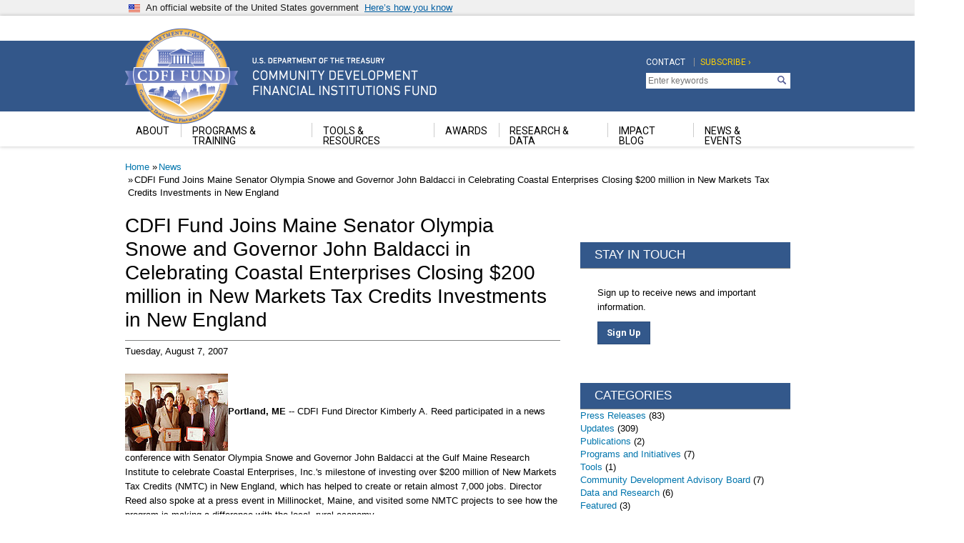

--- FILE ---
content_type: text/html; charset=UTF-8
request_url: https://www.cdfifund.gov/news/102
body_size: 14084
content:

<!DOCTYPE html>
<html>
  <head>
    <meta charset="utf-8" />
<script async src="https://www.googletagmanager.com/gtag/js?id=UA-19138737-24"></script>
<script>window.dataLayer = window.dataLayer || [];function gtag(){dataLayer.push(arguments)};gtag("js", new Date());gtag("set", "developer_id.dMDhkMT", true);gtag("config", "UA-19138737-24", {"groups":"default","anonymize_ip":true,"page_placeholder":"PLACEHOLDER_page_path","allow_ad_personalization_signals":false});gtag("config", "G-BQX0QW28Z8", {"groups":"default","page_placeholder":"PLACEHOLDER_page_location","allow_ad_personalization_signals":false});</script>
<meta name="description" content="Portland, ME -- CDFI Fund Director Kimberly A. Reed participated in a news conference with Senator Olympia Snowe and Governor John Baldacci at the Gulf Maine Research Institute to celebrate Coastal Enterprises, Inc.&#039;s milestone of investing over $200 million of New Markets Tax Credits (NMTC) in New England, which has helped to create or retain almost 7,000 jobs." />
<link rel="canonical" href="https://www.cdfifund.gov/news/102" />
<meta name="Generator" content="Drupal 10 (https://www.drupal.org)" />
<meta name="MobileOptimized" content="width" />
<meta name="HandheldFriendly" content="true" />
<meta name="viewport" content="width=device-width, initial-scale=1.0" />
<link rel="icon" href="/sites/cdfi/themes/custom/cdfi/favicon.ico" type="image/vnd.microsoft.icon" />

    <title>CDFI Fund Joins Maine Senator Olympia Snowe and Governor John Baldacci in Celebrating Coastal Enterprises Closing $200 million in New Markets Tax Credits Investments in New England | Community Development Financial Institutions Fund</title>
    <link rel="stylesheet" media="all" href="/sites/cdfi/files/css/css_YKWHzJBqpbJn_03N_xztGhfZJMC4vvn9zObdxFgm__Q.css?delta=0&amp;language=en&amp;theme=cdfi&amp;include=[base64]" />
<link rel="stylesheet" media="all" href="/sites/cdfi/files/css/css_l_cB1pzdnbIVSO1PEzqfP8mB-ceR7OWRB8eBTJ2ELqs.css?delta=1&amp;language=en&amp;theme=cdfi&amp;include=[base64]" />

    <script src="https://dap.digitalgov.gov/Universal-Federated-Analytics-Min.js?agency=U.S. Treasury&amp;yt=true" id="_fed_an_ua_tag" async></script>

  
                              <script>!function(e){var n="https://s.go-mpulse.net/boomerang/";if("False"=="True")e.BOOMR_config=e.BOOMR_config||{},e.BOOMR_config.PageParams=e.BOOMR_config.PageParams||{},e.BOOMR_config.PageParams.pci=!0,n="https://s2.go-mpulse.net/boomerang/";if(window.BOOMR_API_key="7U5S2-UK2DD-36F4C-772EG-UH5J5",function(){function e(){if(!o){var e=document.createElement("script");e.id="boomr-scr-as",e.src=window.BOOMR.url,e.async=!0,i.parentNode.appendChild(e),o=!0}}function t(e){o=!0;var n,t,a,r,d=document,O=window;if(window.BOOMR.snippetMethod=e?"if":"i",t=function(e,n){var t=d.createElement("script");t.id=n||"boomr-if-as",t.src=window.BOOMR.url,BOOMR_lstart=(new Date).getTime(),e=e||d.body,e.appendChild(t)},!window.addEventListener&&window.attachEvent&&navigator.userAgent.match(/MSIE [67]\./))return window.BOOMR.snippetMethod="s",void t(i.parentNode,"boomr-async");a=document.createElement("IFRAME"),a.src="about:blank",a.title="",a.role="presentation",a.loading="eager",r=(a.frameElement||a).style,r.width=0,r.height=0,r.border=0,r.display="none",i.parentNode.appendChild(a);try{O=a.contentWindow,d=O.document.open()}catch(_){n=document.domain,a.src="javascript:var d=document.open();d.domain='"+n+"';void(0);",O=a.contentWindow,d=O.document.open()}if(n)d._boomrl=function(){this.domain=n,t()},d.write("<bo"+"dy onload='document._boomrl();'>");else if(O._boomrl=function(){t()},O.addEventListener)O.addEventListener("load",O._boomrl,!1);else if(O.attachEvent)O.attachEvent("onload",O._boomrl);d.close()}function a(e){window.BOOMR_onload=e&&e.timeStamp||(new Date).getTime()}if(!window.BOOMR||!window.BOOMR.version&&!window.BOOMR.snippetExecuted){window.BOOMR=window.BOOMR||{},window.BOOMR.snippetStart=(new Date).getTime(),window.BOOMR.snippetExecuted=!0,window.BOOMR.snippetVersion=12,window.BOOMR.url=n+"7U5S2-UK2DD-36F4C-772EG-UH5J5";var i=document.currentScript||document.getElementsByTagName("script")[0],o=!1,r=document.createElement("link");if(r.relList&&"function"==typeof r.relList.supports&&r.relList.supports("preload")&&"as"in r)window.BOOMR.snippetMethod="p",r.href=window.BOOMR.url,r.rel="preload",r.as="script",r.addEventListener("load",e),r.addEventListener("error",function(){t(!0)}),setTimeout(function(){if(!o)t(!0)},3e3),BOOMR_lstart=(new Date).getTime(),i.parentNode.appendChild(r);else t(!1);if(window.addEventListener)window.addEventListener("load",a,!1);else if(window.attachEvent)window.attachEvent("onload",a)}}(),"".length>0)if(e&&"performance"in e&&e.performance&&"function"==typeof e.performance.setResourceTimingBufferSize)e.performance.setResourceTimingBufferSize();!function(){if(BOOMR=e.BOOMR||{},BOOMR.plugins=BOOMR.plugins||{},!BOOMR.plugins.AK){var n=""=="true"?1:0,t="",a="gqhsq3yxibybm2lvycxa-f-931d9a599-clientnsv4-s.akamaihd.net",i="false"=="true"?2:1,o={"ak.v":"39","ak.cp":"361476","ak.ai":parseInt("256420",10),"ak.ol":"0","ak.cr":8,"ak.ipv":4,"ak.proto":"h2","ak.rid":"1688bcc7","ak.r":42170,"ak.a2":n,"ak.m":"dscb","ak.n":"essl","ak.bpcip":"52.15.40.0","ak.cport":50846,"ak.gh":"23.52.43.22","ak.quicv":"","ak.tlsv":"tls1.3","ak.0rtt":"","ak.0rtt.ed":"","ak.csrc":"-","ak.acc":"","ak.t":"1769324718","ak.ak":"hOBiQwZUYzCg5VSAfCLimQ==B95kjfw0zKjHX7Y5ldtotFysZwY+CNhNWXlOHF0ih1B+8/mcFIUGANRa8SdwXj8aWaJ68fcQPzrTf+c07/scNOkwE/Fee4v1kD3/NfdorZWHpmv4J+zuF8mUkfheoHUwLODDvZDkW3AZlh0MpcBCVeKk4koXJBgA2H+sizXTThxtGilYiHh2lbK6UD9wZrd3NpPSTnsVz1DSHREZPV7CaR+irOpuLZQ+Tc7zR0dE5tIoGmfLG190nCYFYHOUtirqH0Yxzoc+5f93Z8mdmL0QFFzdnaAPT7IPRA9foqsKmZH/olv1PeZwrRQCJyN/Ghhw3AsnQXEEd+WH0584rdzE2ESv0cfgHikRMdfhvpyCRZ1glhMpk6gOKAIC/K6Dyb8K2n3VtzUKIPSk0lhLi0ZEQlofIv+iXZzxBVWfb5R23nc=","ak.pv":"58","ak.dpoabenc":"","ak.tf":i};if(""!==t)o["ak.ruds"]=t;var r={i:!1,av:function(n){var t="http.initiator";if(n&&(!n[t]||"spa_hard"===n[t]))o["ak.feo"]=void 0!==e.aFeoApplied?1:0,BOOMR.addVar(o)},rv:function(){var e=["ak.bpcip","ak.cport","ak.cr","ak.csrc","ak.gh","ak.ipv","ak.m","ak.n","ak.ol","ak.proto","ak.quicv","ak.tlsv","ak.0rtt","ak.0rtt.ed","ak.r","ak.acc","ak.t","ak.tf"];BOOMR.removeVar(e)}};BOOMR.plugins.AK={akVars:o,akDNSPreFetchDomain:a,init:function(){if(!r.i){var e=BOOMR.subscribe;e("before_beacon",r.av,null,null),e("onbeacon",r.rv,null,null),r.i=!0}return this},is_complete:function(){return!0}}}}()}(window);</script></head>
  <body class="path-node page-node-type-cdfi-news">
        <a href="#main-content" class="visually-hidden focusable skip-link">
      Skip to main content
    </a>
    
      <div class="dialog-off-canvas-main-canvas" data-off-canvas-main-canvas>
    
<div class="usa-banner">
  <div class="usa-accordion">
    <header class="usa-banner__header">
      <div class="usa-banner__inner">
        <div class="grid-col-auto">
          <img class="usa-banner__header-flag" src="../../../../../../../themes/custom/gallatin/assets/img/us_flag_small.png" alt="U.S. flag">
        </div>
        <div class="grid-col-fill tablet:grid-col-auto">
          <p class="usa-banner__header-text">An official website of the United States government</p>
          <p class="usa-banner__header-action" aria-hidden="true">Here’s how you know</p>
        </div>
        <button class="usa-accordion__button usa-banner__button"
                aria-expanded="false" aria-controls="gov-banner">
          <span class="usa-banner__button-text">Here’s how you know</span>
        </button>
      </div>
    </header>
    <div class="usa-banner__content usa-accordion__content" id="gov-banner">
      <div class="grid-row grid-gap-lg">
        <div class="usa-banner__guidance tablet:grid-col-6">
          <img class="usa-banner__icon usa-media-block__img" src="../../../../../../../themes/custom/gallatin/assets/img/icon-dot-gov.svg" alt="Dot gov">
          <div class="usa-media-block__body">
              <p>
              <strong>
                Official websites use               </strong>
              <br/>  
                A <strong>.gov</strong> website belongs to an official government organization in the United States.
            </p>
          </div>
        </div>
        <div class="usa-banner__guidance tablet:grid-col-6">
          <img class="usa-banner__icon usa-media-block__img" src="../../../../../../../themes/custom/gallatin/assets/img/icon-https.svg" alt="Https">
          <div class="usa-media-block__body">
           <p>
              <strong>
                Secure  websites use HTTPS              </strong>
              <br/>
              A <strong>lock</strong>
                (<span class="icon-lock"><svg xmlns="http://www.w3.org/2000/svg" width="52" height="64" viewBox="0 0 52 64" class="usa-banner__lock-image" role="img" aria-labelledby="banner-lock-title banner-lock-description"><title id="banner-lock-title">Lock</title><desc id="banner-lock-description">A locked padlock</desc><path fill="#000000" fill-rule="evenodd" d="M26 0c10.493 0 19 8.507 19 19v9h3a4 4 0 0 1 4 4v28a4 4 0 0 1-4 4H4a4 4 0 0 1-4-4V32a4 4 0 0 1 4-4h3v-9C7 8.507 15.507 0 26 0zm0 8c-5.979 0-10.843 4.77-10.996 10.712L15 19v9h22v-9c0-6.075-4.925-11-11-11z"/></svg></span>)
                or <strong>https://</strong> means you’ve safely connected to the  website. Share sensitive information only on official, secure websites.            </p>
          </div>
        </div>
      </div>
    </div>
  </div>
</div>
<header id="cdfi-header" class="navbar-expand-lg">
  

  
    <nav class="navbar navbar-expand-lg   ">
      <div class="container">
        <div class="d-flex justify-content-between collapse navbar-collapse">
          <div class="navbar-brand">
              <div class="region region-nav-branding">
    <div id="block-cdfi-branding" class="block block-system block-system-branding-block">
  
    
   <div id="cdfi-logo">
  <a href="/" title="Home" rel="home" class="navbar-brand d-flex align-items-center">
              <span class="site-name sr-only">Community Development Financial Institutions Fund</span>
      </a>
      <div class="site-slogan sr-only">U.S. Department of the Treasury</div>
  </div>
</div>

  </div>

          </div>
          <div id="cdfi-topnav" class="d-flex justify-content-end">
              <div class="region region-nav-additional">
    <nav role="navigation" aria-labelledby="block-cdfi-topnavigation-menu" id="block-cdfi-topnavigation" class="block block-menu navigation menu--top-navigation">
            
  <h5 class="visually-hidden" id="block-cdfi-topnavigation-menu">Top Navigation</h5>
  

        
        <ul class="nav navbar-nav">
            <li class="nav-item">
      <a href="/contact" class="nav-link" data-drupal-link-system-path="node/81079">Contact</a>
          </li>
  </ul>
  


  </nav>
<nav role="navigation" aria-labelledby="block-cdfi-topnavigationsecond-menu" id="block-cdfi-topnavigationsecond" class="block block-menu navigation menu--top-navigation-second">
            
  <h5 class="visually-hidden" id="block-cdfi-topnavigationsecond-menu">Top Navigation Second</h5>
  

        
        <ul class="nav navbar-nav">
            <li class="nav-item">
      <a href="https://service.govdelivery.com/accounts/USTREASCDFI/subscriber/new" class="nav-link">Subscribe ›</a>
          </li>
  </ul>
  


  </nav>
<div id="block-searchgovblock" class="block block-searchgov-drupal block-searchgov-block">
  
    
      
        <form id="search_form" action="https://search.usa.gov/search" accept-charset="UTF-8" method="get"><input name="utf8" type="hidden" value="✓" />

           <input type="hidden" name="affiliate" id="affiliate" value="cdfifund" />
           <label for="query">Enter Search Term(s):</label>
           <input type="text" name="query" id="query" autocomplete="off" placeholder="Enter keywords" class="usagov-search-autocomplete" />
           <input type="submit" name="commit" value="Search" data-disable-with="Search" />
        </form>
  </div>

  </div>

          </div>
        </div>
      </div>
    </nav>
    <!-- <button class="navbar-toggler" type="button" data-toggle="collapse"
          data-target="#navbarSupportedContent" aria-controls="navbarSupportedContent"
          aria-expanded="false" aria-label="Toggle navigation">
      <span class="navbar-toggler-icon">Main Menu</span>
    </button> -->
    <nav id="cdfi-mainnav" class="navbar navbar-expand-lg   ">
      <div class="container">
        <!-- <div class="collapse navbar-collapse" id="navbarSupportedContent"> -->
        <div class="navbar-nav d-flex justify-content-end col-md-12">
            <div class="region region-nav-main">
    <div id="block-mainnavigation-2" class="block block-superfish block-superfishmain">
  
    
      
<ul id="superfish-main" class="menu sf-menu sf-main sf-horizontal sf-style-none cdfi-mainnav navbar-nav" role="menu" aria-label="Menu">
  

            
  <li id="main-menu-link-contentb0064ef1-69e9-4d71-8f53-7cc53ba59665" class="sf-depth-1 cdfi-mainnav__item nav-item dropdown menuparent sf-first" role="none">
    
          <a href="/about" class="sf-depth-1 cdfi-mainnav__item-link nav-item nav-link menuparent" role="menuitem" aria-haspopup="true" aria-expanded="false">About</a>
    
    
    
              <ul role="menu">
      
      

  
  <li id="main-menu-link-contentbab8c31d-c0c7-4937-a3a5-b469f68cc965" class="sf-depth-2 cdfi-mainnav__item nav-item dropdown sf-no-children sf-first" role="none">
    
          <a href="/careers" class="sf-depth-2 cdfi-mainnav__item-link nav-item nav-link" role="menuitem">Careers</a>
    
    
    
    
      </li>


  
  <li id="main-menu-link-content70de5cba-0dc2-40c2-95a4-d3658a64159a" class="sf-depth-2 cdfi-mainnav__item nav-item dropdown sf-no-children" role="none">
    
          <a href="/advisory-board" class="sf-depth-2 cdfi-mainnav__item-link nav-item nav-link" role="menuitem">Community Development Advisory Board</a>
    
    
    
    
      </li>



              </ul>
      
    
    
      </li>


            
  <li id="main-menu-link-contentd4779153-4a79-4285-9c35-d00314399729" class="sf-depth-1 cdfi-mainnav__item nav-item dropdown menuparent" role="none">
    
          <a href="/programs-training" class="sf-depth-1 cdfi-mainnav__item-link nav-item nav-link menuparent" role="menuitem" aria-haspopup="true" aria-expanded="false">Programs &amp; Training</a>
    
    
    
              <ul role="menu">
      
      

            
  <li id="main-menu-link-contente186a44c-d252-4eea-8240-5dd4fcb5c7db" class="sf-depth-2 cdfi-mainnav__item nav-item dropdown menuparent sf-first" role="none">
    
          <a href="/programs-training/certification" class="sf-depth-2 cdfi-mainnav__item-link nav-item nav-link menuparent" role="menuitem" aria-haspopup="true" aria-expanded="false">Certification</a>
    
    
    
              <ul role="menu">
      
      

  
  <li id="main-menu-link-content421272d1-6ce3-4a53-b19e-18e3977fbd62" class="sf-depth-3 cdfi-mainnav__item nav-item dropdown sf-no-children sf-first" role="none">
    
          <a href="/programs-training/certification/cde" class="sf-depth-3 cdfi-mainnav__item-link nav-item nav-link" role="menuitem">CDE</a>
    
    
    
    
      </li>


  
  <li id="main-menu-link-contentce0a9163-2585-44e0-89da-103539baca25" class="sf-depth-3 cdfi-mainnav__item nav-item dropdown sf-no-children sf-last" role="none">
    
          <a href="/programs-training/certification/cdfi" class="sf-depth-3 cdfi-mainnav__item-link nav-item nav-link" role="menuitem">CDFI</a>
    
    
    
    
      </li>



              </ul>
      
    
    
      </li>


            
  <li id="main-menu-link-content3acad19a-8c55-42cc-9858-ed85cddd1ec2" class="sf-depth-2 cdfi-mainnav__item nav-item dropdown menuparent" role="none">
    
          <a href="/programs-training/programs" class="sf-depth-2 cdfi-mainnav__item-link nav-item nav-link menuparent" role="menuitem" aria-haspopup="true" aria-expanded="false">Programs</a>
    
    
    
              <ul role="menu">
      
      

  
  <li id="main-menu-link-contentd42f097b-2980-456c-aca9-03c4365e9dfc" class="sf-depth-3 cdfi-mainnav__item nav-item dropdown sf-no-children sf-first" role="none">
    
          <a href="/programs-training/programs/bank-enterprise-award" class="sf-depth-3 cdfi-mainnav__item-link nav-item nav-link" role="menuitem">Bank Enterprise Award (BEA) Program</a>
    
    
    
    
      </li>


  
  <li id="main-menu-link-content6440fb60-5769-4ed7-b4a8-425104a9cb8b" class="sf-depth-3 cdfi-mainnav__item nav-item dropdown sf-no-children" role="none">
    
          <a href="/programs-training/programs/cmf" class="sf-depth-3 cdfi-mainnav__item-link nav-item nav-link" role="menuitem">Capital Magnet Fund (CMF) Program</a>
    
    
    
    
      </li>


  
  <li id="main-menu-link-contenta79d4cee-e151-4caa-8455-347ff0eff019" class="sf-depth-3 cdfi-mainnav__item nav-item dropdown sf-no-children" role="none">
    
          <a href="/programs-training/programs/cdfi-bond" class="sf-depth-3 cdfi-mainnav__item-link nav-item nav-link" role="menuitem">CDFI Bond Guarantee Program</a>
    
    
    
    
      </li>


  
  <li id="main-menu-link-content2d6d2470-9e8d-4e01-b3a3-26495388d893" class="sf-depth-3 cdfi-mainnav__item nav-item dropdown sf-no-children" role="none">
    
          <a href="/programs-training/programs/erp" class="sf-depth-3 cdfi-mainnav__item-link nav-item nav-link" role="menuitem">CDFI Equitable Recovery Program</a>
    
    
    
    
      </li>


  
  <li id="main-menu-link-content513625b7-0168-4f24-aa7f-07d1363456bd" class="sf-depth-3 cdfi-mainnav__item nav-item dropdown sf-no-children" role="none">
    
          <a href="/programs-training/programs/cdfi-program" class="sf-depth-3 cdfi-mainnav__item-link nav-item nav-link" role="menuitem">CDFI Program</a>
    
    
    
    
      </li>


  
  <li id="main-menu-link-contentab4ebae5-e10f-496e-9468-c8d422b9c470" class="sf-depth-3 cdfi-mainnav__item nav-item dropdown sf-no-children" role="none">
    
          <a href="/programs-training/programs/rrp" class="sf-depth-3 cdfi-mainnav__item-link nav-item nav-link" role="menuitem">CDFI Rapid Response Program</a>
    
    
    
    
      </li>


  
  <li id="main-menu-link-contentf60b0c1e-c160-4440-8148-e75e56b46819" class="sf-depth-3 cdfi-mainnav__item nav-item dropdown sf-no-children" role="none">
    
          <a href="/programs-training/programs/native-initiatives" class="sf-depth-3 cdfi-mainnav__item-link nav-item nav-link" role="menuitem">Native Initiatives</a>
    
    
    
    
      </li>


  
  <li id="main-menu-link-content5ea553d4-df1b-4854-aa4e-f1259160d612" class="sf-depth-3 cdfi-mainnav__item nav-item dropdown sf-no-children" role="none">
    
          <a href="/programs-training/programs/new-markets-tax-credit" class="sf-depth-3 cdfi-mainnav__item-link nav-item nav-link" role="menuitem">New Markets Tax Credit (NMTC) Program</a>
    
    
    
    
      </li>


  
  <li id="main-menu-link-content49c4c635-948a-47fa-b254-b736fb153cf8" class="sf-depth-3 cdfi-mainnav__item nav-item dropdown sf-no-children sf-last" role="none">
    
          <a href="/programs-training/programs/sdlp" class="sf-depth-3 cdfi-mainnav__item-link nav-item nav-link" role="menuitem">Small Dollar Loan Program</a>
    
    
    
    
      </li>



              </ul>
      
    
    
      </li>


            
  <li id="main-menu-link-content32a6e1cb-24f8-4efb-93b4-2abf2de05b81" class="sf-depth-2 cdfi-mainnav__item nav-item dropdown menuparent sf-last" role="none">
    
          <a href="/programs-training/training-ta" class="sf-depth-2 cdfi-mainnav__item-link nav-item nav-link menuparent" role="menuitem" aria-haspopup="true" aria-expanded="false">Training &amp; TA</a>
    
    
    
              <ul role="menu">
      
      

  
  <li id="main-menu-link-content95e3ebcc-080c-4343-a092-94dc51eb1f30" class="sf-depth-3 cdfi-mainnav__item nav-item dropdown sf-no-children sf-first sf-last" role="none">
    
          <a href="/programs-training/training-ta/resource-banks" class="sf-depth-3 cdfi-mainnav__item-link nav-item nav-link" role="menuitem">Resource Banks</a>
    
    
    
    
      </li>



              </ul>
      
    
    
      </li>



              </ul>
      
    
    
      </li>


            
  <li id="main-menu-link-contentf6b0fa3a-0b58-48a8-bbf8-0ae381ad1044" class="sf-depth-1 cdfi-mainnav__item nav-item dropdown menuparent" role="none">
    
          <a href="/tools-resources" class="sf-depth-1 cdfi-mainnav__item-link nav-item nav-link menuparent" role="menuitem" aria-haspopup="true" aria-expanded="false">Tools &amp; Resources</a>
    
    
    
              <ul role="menu">
      
      

  
  <li id="main-menu-link-content783c43ee-1c44-4499-9b44-accafc620216" class="sf-depth-2 cdfi-mainnav__item nav-item dropdown sf-no-children sf-first" role="none">
    
          <a href="https://amis.cdfifund.gov/s/AMISHome" class="sf-depth-2 cdfi-mainnav__item-link nav-item nav-link sf-external" role="menuitem">AMIS</a>
    
    
    
    
      </li>


  
  <li id="main-menu-link-content79f7e5be-da4f-4c48-9423-5c5ba685a999" class="sf-depth-2 cdfi-mainnav__item nav-item dropdown sf-no-children" role="none">
    
          <a href="/mapping-system" class="sf-depth-2 cdfi-mainnav__item-link nav-item nav-link" role="menuitem">CIMS Mapping Tool</a>
    
    
    
    
      </li>


  
  <li id="main-menu-link-content51a881aa-4df6-4f14-b86d-89dacdb4d8f1" class="sf-depth-2 cdfi-mainnav__item nav-item dropdown sf-no-children" role="none">
    
          <a href="/amis-reporting" class="sf-depth-2 cdfi-mainnav__item-link nav-item nav-link" role="menuitem">Compliance and Performance Reporting Resources</a>
    
    
    
    
      </li>


  
  <li id="main-menu-link-content8c5fb3b7-873f-4369-bac1-08c0890d6947" class="sf-depth-2 cdfi-mainnav__item nav-item dropdown sf-no-children sf-last" role="none">
    
          <a href="/opportunity-zones" class="sf-depth-2 cdfi-mainnav__item-link nav-item nav-link" role="menuitem">Opportunity Zones Resources</a>
    
    
    
    
      </li>



              </ul>
      
    
    
      </li>


            
  <li id="main-menu-link-content55d865d9-a50e-4f87-ad0a-895c0fd67c8c" class="sf-depth-1 cdfi-mainnav__item nav-item dropdown menuparent" role="none">
    
          <a href="/awards" class="sf-depth-1 cdfi-mainnav__item-link nav-item nav-link menuparent" role="menuitem" aria-haspopup="true" aria-expanded="false">Awards</a>
    
    
    
              <ul role="menu">
      
      

  
  <li id="main-menu-link-content029c7ca7-5970-42f5-99c2-974380516e6d" class="sf-depth-2 cdfi-mainnav__item nav-item dropdown sf-no-children sf-first" role="none">
    
          <a href="/awards/state-awards" class="sf-depth-2 cdfi-mainnav__item-link nav-item nav-link" role="menuitem">Searchable Awards Database</a>
    
    
    
    
      </li>


  
  <li id="main-menu-link-content8b7d3be1-b1ae-490e-baf3-c54623adf9ee" class="sf-depth-2 cdfi-mainnav__item nav-item dropdown sf-no-children" role="none">
    
          <a href="/awards/nmtc" class="sf-depth-2 cdfi-mainnav__item-link nav-item nav-link" role="menuitem">NMTC Allocatee States Served</a>
    
    
    
    
      </li>


  
  <li id="main-menu-link-content0825d262-0ef7-43a8-b4b7-425963455835" class="sf-depth-2 cdfi-mainnav__item nav-item dropdown sf-no-children sf-last" role="none">
    
          <a href="/documents/awards" class="sf-depth-2 cdfi-mainnav__item-link nav-item nav-link" role="menuitem">Historical Award Documents</a>
    
    
    
    
      </li>



              </ul>
      
    
    
      </li>


            
  <li id="main-menu-link-contentf764f266-2299-4cce-a6a9-716bc1e8ff7f" class="sf-depth-1 cdfi-mainnav__item nav-item dropdown menuparent" role="none">
    
          <a href="/research-data" class="sf-depth-1 cdfi-mainnav__item-link nav-item nav-link menuparent" role="menuitem" aria-haspopup="true" aria-expanded="false">Research &amp; Data</a>
    
    
    
              <ul role="menu">
      
      

  
  <li id="main-menu-link-content3db3a920-154e-4070-b639-0294eb74770d" class="sf-depth-2 cdfi-mainnav__item nav-item dropdown sf-no-children sf-first" role="none">
    
          <a href="/documents/research-reports" class="sf-depth-2 cdfi-mainnav__item-link nav-item nav-link" role="menuitem">Research Reports</a>
    
    
    
    
      </li>


  
  <li id="main-menu-link-content4a784399-285c-4cb7-8cb2-f6b3da2392b2" class="sf-depth-2 cdfi-mainnav__item nav-item dropdown sf-no-children" role="none">
    
          <a href="/documents/data-releases" class="sf-depth-2 cdfi-mainnav__item-link nav-item nav-link" role="menuitem">Data Releases</a>
    
    
    
    
      </li>


  
  <li id="main-menu-link-contentfba9f3da-bd88-461b-895f-ff5a1e2cd10b" class="sf-depth-2 cdfi-mainnav__item nav-item dropdown sf-no-children" role="none">
    
          <a href="/documents/geographic-reports" class="sf-depth-2 cdfi-mainnav__item-link nav-item nav-link" role="menuitem">Program Eligibility Guidance</a>
    
    
    
    
      </li>


  
  <li id="main-menu-link-content6537ca05-798b-4bd3-a63a-5884286bf218" class="sf-depth-2 cdfi-mainnav__item nav-item dropdown sf-no-children sf-last" role="none">
    
          <a href="/documents/snap-stat" class="sf-depth-2 cdfi-mainnav__item-link nav-item nav-link" role="menuitem">Snap Stat</a>
    
    
    
    
      </li>



              </ul>
      
    
    
      </li>


  
  <li id="main-menu-link-content249491b0-77cd-4e2d-83ef-9a7887a6f0bd" class="sf-depth-1 cdfi-mainnav__item nav-item dropdown sf-no-children" role="none">
    
          <a href="/impact" class="sf-depth-1 cdfi-mainnav__item-link nav-item nav-link" role="menuitem">Impact Blog</a>
    
    
    
    
      </li>


            
  <li id="main-menu-link-content0e9bf450-0e19-42de-a9f2-0cc6c67fd8af" class="sf-depth-1 cdfi-mainnav__item nav-item dropdown menuparent sf-last" role="none">
    
          <a href="/news-events" class="sf-depth-1 cdfi-mainnav__item-link nav-item nav-link menuparent" role="menuitem" aria-haspopup="true" aria-expanded="false">News &amp; Events</a>
    
    
    
              <ul role="menu">
      
      

  
  <li id="main-menu-link-content12376b1d-6c48-4f42-91ab-36c1ed72abcb" class="sf-depth-2 cdfi-mainnav__item nav-item dropdown sf-no-children sf-first" role="none">
    
          <a href="/news" class="sf-depth-2 cdfi-mainnav__item-link nav-item nav-link" role="menuitem">Announcements</a>
    
    
    
    
      </li>


  
  <li id="main-menu-link-content6d19a0c1-0376-4481-9dd1-236440ddc78c" class="sf-depth-2 cdfi-mainnav__item nav-item dropdown sf-no-children" role="none">
    
          <a href="/message-from-the-director" class="sf-depth-2 cdfi-mainnav__item-link nav-item nav-link" role="menuitem">Message From the Director</a>
    
    
    
    
      </li>


  
  <li id="main-menu-link-content4b0dac08-7a7d-4b46-8d69-045175562e90" class="sf-depth-2 cdfi-mainnav__item nav-item dropdown sf-no-children" role="none">
    
          <a href="/requests-for-comments" class="sf-depth-2 cdfi-mainnav__item-link nav-item nav-link" role="menuitem">Requests for Comments</a>
    
    
    
    
      </li>


  
  <li id="main-menu-link-content2107786b-a704-49b2-b8b9-9d95dcd70f2e" class="sf-depth-2 cdfi-mainnav__item nav-item dropdown sf-no-children sf-last" role="none">
    
          <a href="/events" class="sf-depth-2 cdfi-mainnav__item-link nav-item nav-link" role="menuitem">Upcoming Events</a>
    
    
    
    
      </li>



              </ul>
      
    
    
      </li>


</ul>

  </div>

  </div>

        </div>
        <!-- < </div> -->
      </div>
    </nav>
  
</header>
<main role="main">
  <a id="main-content" tabindex="-1"></a>
  
  
  

  <div class="container">
            <div class="region region-breadcrumb">
    <div id="block-cdfi-breadcrumbs" class="block block-system block-system-breadcrumb-block">
  
    
        <nav aria-label="breadcrumb">
    <h2 id="system-breadcrumb" class="visually-hidden">Breadcrumb</h2>
    <ol class="breadcrumb">
          <li class="breadcrumb-item">
                  <a href="/">Home</a>
              </li>
          <li class="breadcrumb-item">
                  <a href="/news">News</a>
              </li>
          <li class="breadcrumb-item">
                  CDFI Fund Joins Maine Senator Olympia Snowe and Governor John Baldacci in Celebrating Coastal Enterprises Closing $200 million in New Markets Tax Credits Investments in New England
              </li>
        </ol>
  </nav>

  </div>

  </div>

        <div class="row">
            <div class="order-1 order-lg-2 cdfi-main col-12">
          <div class="region region-content">
    <div data-drupal-messages-fallback class="hidden"></div>
<div id="block-cdfi-content" class="block block-system block-system-main-block">
  
    
      
<article about="/news/102" class="node node--type-cdfi-news node--view-mode-full">

  
    

  
  <div class="node__content">
      <div class="layout layout--twocol-section layout--twocol-section--67-33 cdfi-main layout-gutter">

          <div  class="layout__region layout__region--first">
        <div class="h2  cdfi-news-headline block block-layout-builder block-field-blocknodecdfi-newstitle">
  
    
      

<h1 class="h2 cdfi-news-title">CDFI Fund Joins Maine Senator Olympia Snowe and Governor John Baldacci in Celebrating Coastal Enterprises Closing $200 million in New Markets Tax Credits Investments in New England</h1>
  </div>
<div class="cdfi-news-byline block block-layout-builder block-field-blocknodecdfi-newsfield-cdfi-publish-date">
  
    
      
            <div class="field field--name-field-cdfi-publish-date field--type-datetime field--label-hidden field__item"><time datetime="2007-08-07T12:00:00Z" class="datetime">Tuesday, August 7, 2007</time>
</div>
      
  </div>
<div class="block block-layout-builder block-field-blocknodecdfi-newsbody">
  
    
      
            <div class="clearfix text-formatted field field--name-body field--type-text-with-summary field--label-hidden field__item"><p><img alt src="/system/files/site-collection-images/news-images/coastalgroupthumb.jpg"><strong>Portland, ME</strong>&nbsp;-- CDFI Fund Director Kimberly A. Reed participated in a news conference with Senator Olympia Snowe and Governor John Baldacci at the Gulf Maine Research Institute to celebrate Coastal Enterprises, Inc.'s milestone of investing over $200 million of New Markets Tax Credits (NMTC) in New England, which has helped to create or retain almost 7,000 jobs. Director Reed also spoke at a press event in Millinocket, Maine, and visited some NMTC projects to see how the program is making a difference with the local, rural economy.</p>

<p><strong>Full Text Remarks:</strong><br>
CDFI Fund Director Kimberly A. Reed<br>
Gulf of Maine Research Institute</p>

<p>Thank you for that very kind introduction, Ron. It is my pleasure to be here today with Senator Olympia Snowe, Governor John Baldacci, Ron Phillips, the President of Coastal Enterprises Inc., and other distinguished guests. My name is Kimberly Reed, and I am the Director of the Department of the Treasury's Community Development Financial Institutions Fund, or CDFI Fund. I also would like to thank Senator Susan Collins, who called my office this morning and sends her regards.</p>

<p>Today, the U.S. Treasury Department is focused on rural America. U.S. Treasury Secretary Hank Paulson is in Montana with Senator Max Baucus, where he will discuss what it takes to keep rural areas competitive in the global economy. And, later this afternoon, I will be in Millinocket, in the beautiful Great North Woods region of Maine, to see some great examples of how our CDFI Fund's New Markets Tax Credit Program is making a difference in its local economy.</p>

<p>The CDFI Fund cares about creating more economic opportunity in rural areas through its programs such as the New Markets Tax Credit Program, which actively encourages investment of private capital into these areas. Through Fiscal Year 2005, New Markets Tax Credit awardees reported making over $2.9 billion of loans and investments low-income community business, including 138 projects that were located in rural areas. These 138 projects have received $309 million in New Markets Tax Credit financing.</p>

<p>We applaud Coastal Enterprises for their success in utilizing the New Markets Tax Credit Program to help, among other impacts, create or retain almost 7,000 jobs, including 620 jobs in Millinocket at Katahdin Forest Management and the Great Northern Paper Company. Through three separate rounds in 2003, 2004, and 2006 Coastal Enterprises has been awarded a total of $249 million of investment capacity through our New Markets Tax Credit Program almost a quarter of a billion dollars in allocations.</p>

<p>To date, Coastal Enterprises has completed the financing of 19 projects and utilized nearly $200 million of the New Markets Tax Credit funds, including more than $92 million of allocations that have been placed in Maine. Congratulations on reaching this milestone! And, Coastal Enterprises' success with the program has attracted total private capital investment in low-income and rural communities of over $702 million.</p>

<p>I have known about Coastal Enterprises for some time. Back in July 2004, when I was Senior Advisor to then-U.S. Treasury Secretary John W. Snow, I remember hearing about his trip to Portland, Maine. He toured the construction site of the Gulf of Maine Research Institute where we are today and presented Coastal Enterprises with a New Markets Tax Credit certificate. What a pleasure it is to be with you today three years later as the Director of the CDFI Fund to see this completed facility, which has the mission of supporting the fishing industry in the Gulf of Maine, and to learn about the other Coastal Enterprise projects that show the impact of the New Markets Tax Credit Program.</p>

<p>Again, congratulations to Coastal Enterprises on your success stories, and thank you all for being here and working to make sure that our resources are put to good use in these communities. Thank you.</p>
</div>
      
  </div>
<div class="block block-layout-builder block-field-blocknodecdfi-newsfield-social-media">
  
    
      
            <div class="field field--name-field-social-media field--type-social-media field--label-hidden field__item"><div class="block block-social-media block-social-sharing-block">
  
    
      

<div class="social-media-sharing">
  <ul class="">
                    <li>
        <a    target="_blank"  rel="nooopener noreffer"  class="facebook-share share"   href="http://www.facebook.com/share.php?u=https://www.cdfifund.gov/news/102&amp;title=CDFI Fund Joins Maine Senator Olympia Snowe and Governor John Baldacci in Celebrating Coastal Enterprises Closing $200 million in New Markets Tax Credits Investments in New England"
          title="Facebook">
                      <img alt="Facebook" src="https://www.cdfifund.gov/modules/contrib/social_media/icons/facebook_share.svg">
                  </a>

      </li>
                <li>
        <a    target="_blank"  rel="nooopener noreffer"  class="facebook-msg share"   onclick="FB.ui({method: &#039;send&#039;,link: &#039;https://www.cdfifund.gov/news/102&#039;})"
          title="Facebook messenger">
                      <img alt="Facebook messenger" src="https://www.cdfifund.gov/modules/contrib/social_media/icons/facebook_msg.svg">
                  </a>

      </li>
                <li>
        <a    target="_blank"  rel="nooopener noreffer"  class="linkedin share"   href="http://www.linkedin.com/shareArticle?mini=true&amp;url=https://www.cdfifund.gov/news/102&amp;title=CDFI Fund Joins Maine Senator Olympia Snowe and Governor John Baldacci in Celebrating Coastal Enterprises Closing $200 million in New Markets Tax Credits Investments in New England&amp;source=https://www.cdfifund.gov/news/102"
          title="Linkedin">
                      <img alt="Linkedin" src="https://www.cdfifund.gov/modules/contrib/social_media/icons/linkedin.svg">
                  </a>

      </li>
                <li>
        <a    target="_blank"  rel="nooopener noreffer"  class="twitter share"   href="https://twitter.com/intent/tweet?url=https://www.cdfifund.gov/news/102&amp;url=https://www.cdfifund.gov/news/102&amp;hashtags=Hashtag"
          title="Twitter">
                      <img alt="Twitter" src="https://www.cdfifund.gov/modules/contrib/social_media/icons/twitter.svg">
                  </a>

      </li>
                <li>
        <a    target="_blank"  rel="nooopener noreffer"  class="pinterest share"   href="https://www.pinterest.com/pin/create/button/?url=https://www.cdfifund.gov/news/102&amp;description=CDFI Fund Joins Maine Senator Olympia Snowe and Governor John Baldacci in Celebrating Coastal Enterprises Closing $200 million in New Markets Tax Credits Investments in New England"
          title="Pinterest">
                      <img alt="Pinterest" src="https://www.cdfifund.gov/modules/contrib/social_media/icons/pinterest.svg">
                  </a>

      </li>
                <li>
        <a      class="email share"   href="mailto:?subject=CDFI Fund Joins Maine Senator Olympia Snowe and Governor John Baldacci in Celebrating Coastal Enterprises Closing $200 million in New Markets Tax Credits Investments in New England&amp;body=Check out this site https://www.cdfifund.gov/news/102"
          title="Email">
                      <img alt="Email" src="https://www.cdfifund.gov/modules/contrib/social_media/icons/email.svg">
                  </a>

      </li>
      </ul>
</div>


  </div>
</div>
      
  </div>

      </div>
    
          <div  class="layout__region layout__region--second">
        <div class="block block-block-content block-block-content61562265-a584-4274-99f1-14fb8f6381da">
  
    
      
            <div class="clearfix text-formatted field field--name-body field--type-text-with-summary field--label-hidden field__item"><div class="cdfi-heading-bg">
<h2>Stay in Touch</h2>
</div>

<div class="p-4">
<p>Sign up to receive news and important information.</p>

<p><a class="btn btn-primary" href="https://service.govdelivery.com/accounts/USTREASCDFI/subscriber/new" type="submit">Sign Up</a></p>
</div></div>
      
  </div>
<div class="views-element-container cdfi-heading-bg block block-views block-views-blocknews-block-4">
  
      <h2>Categories</h2>
    
      <div><div class="view view-news view-id-news view-display-id-block_4 js-view-dom-id-14c7de52c03a76d4acd81bd6bebe3242fdac6b54e8edcdca0cfc1a044e251f99">
  
    
      
      <div class="view-content">
          <div></div>
    <div><div class="views-field views-field-field-cdfi-category-1"><div class="field-content"><a href="/news/category/4047">Press Releases</a> (83)</div></div></div>
    <div><div class="views-field views-field-field-cdfi-category-1"><div class="field-content"><a href="/news/category/6772">Updates</a> (309)</div></div></div>
    <div><div class="views-field views-field-field-cdfi-category-1"><div class="field-content"><a href="/news/category/9756">Publications</a> (2)</div></div></div>
    <div><div class="views-field views-field-field-cdfi-category-1"><div class="field-content"><a href="/news/category/37654">Programs and Initiatives</a> (7)</div></div></div>
    <div><div class="views-field views-field-field-cdfi-category-1"><div class="field-content"><a href="/news/category/43829">Tools</a> (1)</div></div></div>
    <div><div class="views-field views-field-field-cdfi-category-1"><div class="field-content"><a href="/news/category/63737">Community Development Advisory Board</a> (7)</div></div></div>
    <div><div class="views-field views-field-field-cdfi-category-1"><div class="field-content"><a href="/news/category/73580">Data and Research</a> (6)</div></div></div>
    <div><div class="views-field views-field-field-cdfi-category-1"><div class="field-content"><a href="/news/category/99896">Featured</a> (3)</div></div></div>
    <div><div class="views-field views-field-field-cdfi-category-1"><div class="field-content"><a href="/news/category/100001">Requests for Comments</a> (5)</div></div></div>
    <div><div class="views-field views-field-field-cdfi-category-1"><div class="field-content"><a href="/news/category/100031">Compliance</a> (21)</div></div></div>
    <div><div class="views-field views-field-field-cdfi-category-1"><div class="field-content"><a href="/news/category/100036">CDFI Certification</a> (28)</div></div></div>
    <div><div class="views-field views-field-field-cdfi-category-1"><div class="field-content"><a href="/news/category/100211">TLR</a> (3)</div></div></div>
    <div><div class="views-field views-field-field-cdfi-category-1"><div class="field-content"><a href="/news/category/100216">ACR</a> (1)</div></div></div>
    <div><div class="views-field views-field-field-cdfi-category-1"><div class="field-content"><a href="/news/category/100266">CDE</a> (7)</div></div></div>

    </div>
  
          </div>
</div>

  </div>
<div class="views-element-container cdfi-heading-bg block block-views block-views-blocknews-block-7">
  
      <h2>Archives</h2>
    
      <div><div class="view view-news view-id-news view-display-id-block_7 js-view-dom-id-32b97cbf66835988fd9c74f72229f1651461fadbee51d2fdc45b860c125856e0">
  
    
      
      <div class="view-content">
      <div class="item-list">
  <ul class="views-summary">
      <li><a href="/news/2026">2026</a>
              (1)
          </li>
      <li><a href="/news/2025">2025</a>
              (71)
          </li>
      <li><a href="/news/2024">2024</a>
              (71)
          </li>
      <li><a href="/news/2023">2023</a>
              (59)
          </li>
      <li><a href="/news/2022">2022</a>
              (52)
          </li>
      <li><a href="/news/2021">2021</a>
              (38)
          </li>
      <li><a href="/news/2020">2020</a>
              (31)
          </li>
      <li><a href="/news/2019">2019</a>
              (14)
          </li>
      <li><a href="/news/2018">2018</a>
              (18)
          </li>
      <li><a href="/news/2017">2017</a>
              (14)
          </li>
      <li><a href="/news/2016">2016</a>
              (11)
          </li>
      <li><a href="/news/2015">2015</a>
              (7)
          </li>
      <li><a href="/news/2014">2014</a>
              (5)
          </li>
      <li><a href="/news/2013">2013</a>
              (7)
          </li>
      <li><a href="/news/2012">2012</a>
              (4)
          </li>
      <li><a href="/news/2011">2011</a>
              (8)
          </li>
      <li><a href="/news/2010">2010</a>
              (8)
          </li>
      <li><a href="/news/2009">2009</a>
              (14)
          </li>
      <li><a href="/news/2008">2008</a>
              (4)
          </li>
      <li><a href="/news/2007">2007</a>
              (3)
          </li>
    </ul>
</div>

    </div>
  
          </div>
</div>

  </div>

      </div>
    
  </div>
  <div class="layout layout--onecol">
    <div >
      
    </div>
  </div>

  </div>

</article>

  </div>

  </div>

      </div>
          </div>
  </div>

</main>




<div class="footer mt-auto">
      <footer id="cdfi-footer1" class="mt-auto    ">
      <div class="container">
          <div class="region region-footer-first">
    <nav role="navigation" aria-labelledby="block-footer-mainnavigation-menu" id="block-footer-mainnavigation" class="block block-menu navigation menu--main">
            
    <h3 class="visually-hidden treas-text--h2" id="block-footer-mainnavigation-menu">Main navigation</h3>
  

      <div class="cdfi-footer-navigation">
    
          <ul class="navbar-nav mr-auto">
                              <li class="nav-item dropdown">
                      <a href="/about" class="nav-item nav-link dropdown-toggle" data-toggle="dropdown-no" data-drupal-link-system-path="node/34111">About</a>
                    <div class="dropdown-menu dropdown-menu-right">
          <a href="/careers" class="dropdown-item" data-drupal-link-system-path="node/31539">Careers</a>
              <a href="/advisory-board" class="dropdown-item" data-drupal-link-system-path="node/4814">Community Development Advisory Board</a>
      </div>
      
                  </li>
                              <li class="nav-item dropdown">
                      <a href="/programs-training" class="nav-item nav-link dropdown-toggle" data-toggle="dropdown-no" data-drupal-link-system-path="node/89030">Programs &amp; Training</a>
                    <div class="dropdown-menu dropdown-menu-right">
          <a href="/programs-training/certification" class="dropdown-item dropdown-toggle" data-drupal-link-system-path="node/9268">Certification</a>
              <a href="/programs-training/programs" class="dropdown-item dropdown-toggle" data-drupal-link-system-path="node/67950">Programs</a>
              <a href="/programs-training/training-ta" class="dropdown-item dropdown-toggle" data-drupal-link-system-path="node/5791">Training &amp; TA</a>
      </div>
      
                  </li>
                              <li class="nav-item dropdown">
                      <a href="/tools-resources" class="nav-item nav-link dropdown-toggle" data-toggle="dropdown-no" data-drupal-link-system-path="node/78902">Tools &amp; Resources</a>
                    <div class="dropdown-menu dropdown-menu-right">
          <a href="https://amis.cdfifund.gov/s/AMISHome" class="dropdown-item">AMIS</a>
              <a href="/mapping-system" class="dropdown-item" data-drupal-link-system-path="node/1000126">CIMS Mapping Tool</a>
              <a href="/amis-reporting" class="dropdown-item" data-drupal-link-system-path="node/30080">Compliance and Performance Reporting Resources</a>
              <a href="/opportunity-zones" class="dropdown-item" data-drupal-link-system-path="node/16374">Opportunity Zones Resources</a>
      </div>
      
                  </li>
                              <li class="nav-item dropdown">
                      <a href="/awards" class="nav-item nav-link dropdown-toggle" data-toggle="dropdown-no" data-drupal-link-system-path="node/71661">Awards</a>
                    <div class="dropdown-menu dropdown-menu-right">
          <a href="/awards/state-awards" class="dropdown-item" data-drupal-link-system-path="awards/state-awards">Searchable Awards Database</a>
              <a href="/awards/nmtc" class="dropdown-item" data-drupal-link-system-path="awards/nmtc">NMTC Allocatee States Served</a>
              <a href="/documents/awards" class="dropdown-item" data-drupal-link-system-path="documents/awards">Historical Award Documents</a>
      </div>
      
                  </li>
                              <li class="nav-item dropdown">
                      <a href="/research-data" class="nav-item nav-link dropdown-toggle" data-toggle="dropdown-no" data-drupal-link-system-path="node/93487">Research &amp; Data</a>
                    <div class="dropdown-menu dropdown-menu-right">
          <a href="/documents/research-reports" class="dropdown-item" data-drupal-link-system-path="documents/research-reports">Research Reports</a>
              <a href="/documents/data-releases" class="dropdown-item" data-drupal-link-system-path="documents/data-releases">Data Releases</a>
              <a href="/documents/geographic-reports" class="dropdown-item" data-drupal-link-system-path="documents/geographic-reports">Program Eligibility Guidance</a>
              <a href="/documents/snap-stat" class="dropdown-item" data-drupal-link-system-path="documents/snap-stat">Snap Stat</a>
      </div>
      
                  </li>
                              <li class="nav-item">
                      <a href="/impact" class="nav-item nav-link" data-drupal-link-system-path="impact">Impact Blog</a>
                  </li>
                              <li class="nav-item dropdown">
                      <a href="/news-events" class="nav-item nav-link dropdown-toggle" data-toggle="dropdown-no" data-drupal-link-system-path="node/963169">News &amp; Events</a>
                    <div class="dropdown-menu dropdown-menu-right">
          <a href="/news" class="dropdown-item" data-drupal-link-system-path="news">Announcements</a>
              <a href="/message-from-the-director" class="dropdown-item" data-drupal-link-system-path="message-from-the-director">Message From the Director</a>
              <a href="/requests-for-comments" class="dropdown-item" data-drupal-link-system-path="node/1017351">Requests for Comments</a>
              <a href="/events" class="dropdown-item" data-drupal-link-system-path="events">Upcoming Events</a>
      </div>
      
                  </li>
        </ul>
      



  </div>
  </nav><nav role="navigation" aria-labelledby="block-cdfitools-2-menu" id="block-cdfitools-2" class="block block-menu navigation menu--cdfi-tools">
            
    <h3 class="visually-hidden treas-text--h2" id="block-cdfitools-2-menu">CDFI Tools</h3>
  

      <div class="cdfi-footer-navigation">
    
        <ul class="nav navbar-nav">
            <li class="nav-item">
      <a href="/tools-resources" class="nav-link dropdown-toggle" data-drupal-link-system-path="node/78902">Tools</a>
                      <ul>
            <li class="nav-item">
      <a href="https://amis.cdfifund.gov/" class="nav-link">AMIS</a>
          </li>
          <li class="nav-item">
      <a href="https://www.cdfifund.gov/Pages/mapping-system.aspx" class="nav-link">CIMS</a>
          </li>
  </ul>
  
          </li>
  </ul>
  


  </div>
  </nav>
  </div>

      </div>
    </footer>
    <footer id="cdfi-footer2" class="mt-auto    ">
    <div class="container">
      <div class="row">
                  <div class="col-md-6">
              <div class="region region-footer-second-col-1">
    <div id="block-cdfi-footersocialmenu" class="block block-block-content block-block-contentaa481b24-6e48-4a59-97fd-cb77f2800597">
  
    
      
            <div class="clearfix text-formatted field field--name-body field--type-text-with-summary field--label-hidden field__item"><p class="sitename"><a href="/">Community Development Financial Institutions Fund</a> United States Department of the Treasury</p>

<ul class="cdfi-social">
	<li><a class="cdfi-social-tw" href="https://twitter.com/cdfifund"><span class="sr-only">Twitter</span></a></li>
	<li><a class="cdfi-social-yt" href="https://www.youtube.com/channel/UC6wZFRF75sk9XxOWu2D4YwA"><span class="sr-only">YouTube</span></a></li>
	<li><a class="cdfi-social-ig" href="https://www.instagram.com/thecdfifund"><svg aria-hidden="true" class="svg-inline--fa fa-instagram fa-w-14" data-fa-processed data-icon="instagram" data-prefix="fab" role="img" viewBox="0 0 448 512"><path d="M224.1 141c-63.6 0-114.9 51.3-114.9 114.9s51.3 114.9 114.9 114.9S339 319.5 339 255.9 287.7 141 224.1 141zm0 189.6c-41.1 0-74.7-33.5-74.7-74.7s33.5-74.7 74.7-74.7 74.7 33.5 74.7 74.7-33.6 74.7-74.7 74.7zm146.4-194.3c0 14.9-12 26.8-26.8 26.8-14.9 0-26.8-12-26.8-26.8s12-26.8 26.8-26.8 26.8 12 26.8 26.8zm76.1 27.2c-1.7-35.9-9.9-67.7-36.2-93.9-26.2-26.2-58-34.4-93.9-36.2-37-2.1-147.9-2.1-184.9 0-35.8 1.7-67.6 9.9-93.9 36.1s-34.4 58-36.2 93.9c-2.1 37-2.1 147.9 0 184.9 1.7 35.9 9.9 67.7 36.2 93.9s58 34.4 93.9 36.2c37 2.1 147.9 2.1 184.9 0 35.9-1.7 67.7-9.9 93.9-36.2 26.2-26.2 34.4-58 36.2-93.9 2.1-37 2.1-147.8 0-184.8zM398.8 388c-7.8 19.6-22.9 34.7-42.6 42.6-29.5 11.7-99.5 9-132.1 9s-102.7 2.6-132.1-9c-19.6-7.8-34.7-22.9-42.6-42.6-11.7-29.5-9-99.5-9-132.1s-2.6-102.7 9-132.1c7.8-19.6 22.9-34.7 42.6-42.6 29.5-11.7 99.5-9 132.1-9s102.7-2.6 132.1 9c19.6 7.8 34.7 22.9 42.6 42.6 11.7 29.5 9 99.5 9 132.1s2.7 102.7-9 132.1z" fill="currentColor" /></svg><span class="sr-only">Instagram</span></a></li>
	<li><a class="cdfi-social-li" href="https://www.linkedin.com/company/community-development-financial-institutions-fund-cdfi-fund/"><span class="sr-only">LinkedIn</span></a></li>
</ul>
</div>
      
  </div>

  </div>

          </div>
                          <div class="col-md-6">
              <div class="region region-footer-second-col-2">
    <nav role="navigation" aria-labelledby="block-cdfi-footerlinkmenufirst-2-menu" id="block-cdfi-footerlinkmenufirst-2" class="block block-menu navigation menu--footer-link-menu-first">
            
  <h5 class="visually-hidden" id="block-cdfi-footerlinkmenufirst-2-menu">Footer Link Menu First</h5>
  

        
        <ul class="nav navbar-nav">
            <li class="nav-item">
      <a href="https://www.usa.gov" class="nav-link">USA.gov</a>
          </li>
          <li class="nav-item">
      <a href="https://www.grants.gov" class="nav-link">Grants.gov</a>
          </li>
          <li class="nav-item">
      <a href="https://www.regulations.gov" class="nav-link">Regulations.gov</a>
          </li>
          <li class="nav-item">
      <a href="https://www.treasury.gov/about/organizational-structure/ig/Pages/default.aspx" class="nav-link">OIG</a>
          </li>
          <li class="nav-item">
      <a href="https://www.treasury.gov" class="nav-link">Treasury.gov</a>
          </li>
          <li class="nav-item">
      <a href="https://home.treasury.gov/policy-issues/small-business-programs/small-and-disadvantaged-business-utilization-0" class="nav-link">Small &amp; Disadvantaged Businesses</a>
          </li>
          <li class="nav-item">
      <a href="https://home.treasury.gov/footer/no-fear-act" class="nav-link">No Fear Act</a>
          </li>
  </ul>
  


  </nav>
<nav role="navigation" aria-labelledby="block-cdfi-footerlinkmenusecond-menu" id="block-cdfi-footerlinkmenusecond" class="block block-menu navigation menu--footer-link-menu-second">
            
  <h5 class="visually-hidden" id="block-cdfi-footerlinkmenusecond-menu">Footer Link Menu Second</h5>
  

        
        <ul class="nav navbar-nav">
            <li class="nav-item">
      <a href="/site-index" class="nav-link" data-drupal-link-system-path="node/55133">Site Information</a>
          </li>
          <li class="nav-item">
      <a href="/accessibility" class="nav-link" data-drupal-link-system-path="node/92672">Accessibility</a>
          </li>
          <li class="nav-item">
      <a href="/disclaimer" class="nav-link" data-drupal-link-system-path="node/60351">Disclaimer</a>
          </li>
          <li class="nav-item">
      <a href="/foia" class="nav-link" data-drupal-link-system-path="node/93235">FOIA</a>
          </li>
          <li class="nav-item">
      <a href="/fraud-alert" class="nav-link" data-drupal-link-system-path="node/17119">Fraud Alert</a>
          </li>
          <li class="nav-item">
      <a href="/privacy-disclaimer" class="nav-link" data-drupal-link-system-path="node/8318">Privacy Disclaimer</a>
          </li>
  </ul>
  


  </nav>

  </div>

          </div>
              </div>
    </div>
  </footer>
</div>


  </div>

    
    <script type="application/json" data-drupal-selector="drupal-settings-json">{"path":{"baseUrl":"\/","pathPrefix":"","currentPath":"node\/102","currentPathIsAdmin":false,"isFront":false,"currentLanguage":"en"},"pluralDelimiter":"\u0003","suppressDeprecationErrors":true,"google_analytics":{"account":"UA-19138737-24","trackOutbound":true,"trackMailto":true,"trackTel":true,"trackDownload":true,"trackDownloadExtensions":"7z|aac|arc|arj|asf|asx|avi|bin|csv|doc(x|m)?|dot(x|m)?|exe|flv|gif|gz|gzip|hqx|jar|jpe?g|js|mp(2|3|4|e?g)|mov(ie)?|msi|msp|pdf|phps|png|ppt(x|m)?|pot(x|m)?|pps(x|m)?|ppam|sld(x|m)?|thmx|qtm?|ra(m|r)?|sea|sit|tar|tgz|torrent|txt|wav|wma|wmv|wpd|xls(x|m|b)?|xlt(x|m)|xlam|xml|z|zip"},"data":{"extlink":{"extTarget":true,"extTargetAppendNewWindowLabel":"(opens in a new window)","extTargetNoOverride":false,"extNofollow":false,"extTitleNoOverride":false,"extNoreferrer":true,"extFollowNoOverride":false,"extClass":"0","extLabel":"(link is external)","extImgClass":false,"extSubdomains":true,"extExclude":"","extInclude":"","extCssExclude":"","extCssInclude":"","extCssExplicit":"","extAlert":false,"extAlertText":"This link will take you to an external web site. We are not responsible for their content.","extHideIcons":false,"mailtoClass":"0","telClass":"","mailtoLabel":"(link sends email)","telLabel":"(link is a phone number)","extUseFontAwesome":false,"extIconPlacement":"append","extPreventOrphan":false,"extFaLinkClasses":"fa fa-external-link","extFaMailtoClasses":"fa fa-envelope-o","extAdditionalLinkClasses":"","extAdditionalMailtoClasses":"","extAdditionalTelClasses":"","extFaTelClasses":"fa fa-phone","whitelistedDomains":[],"extExcludeNoreferrer":""}},"social_media":{"application_id":"Your Application ID"},"superfish":{"superfish-main":{"id":"superfish-main","sf":{"animation":{"opacity":"show"},"speed":"fast","autoArrows":false,"dropShadows":false,"disableHI":true},"plugins":{"smallscreen":{"cloneParent":0,"mode":"window_width","breakpoint":992,"accordionButton":2,"title":"Main Menu"},"supposition":true,"supersubs":true}}},"user":{"uid":0,"permissionsHash":"90c824707b6e88227837db61d4d35549783d1ca88b66e9b183bb26d9d18b3cc8"}}</script>
<script src="/sites/cdfi/files/js/js_ooxnYZ6qMTrz1fQ-curKO8aDhxlAq-VevfyR30MkPMI.js?scope=footer&amp;delta=0&amp;language=en&amp;theme=cdfi&amp;include=eJx1jtEOwiAMRX8I5MX_IQU6xHWU0GLc37slZiY6n3ruuQ-3gVlFO7SrCwfau1gCRVHzkS4TByArulKp2eBTtzu71EcDuryjycyZ0EMFWrVEcd_CCMcC5BdMBdwEEbeN2cho2KciN3fQmfOyAJHEjljP-51kBPnXNpaihasZMmHK_PA_LxNDske0MdUXf4d1qQ"></script>

  </body>
</html>
